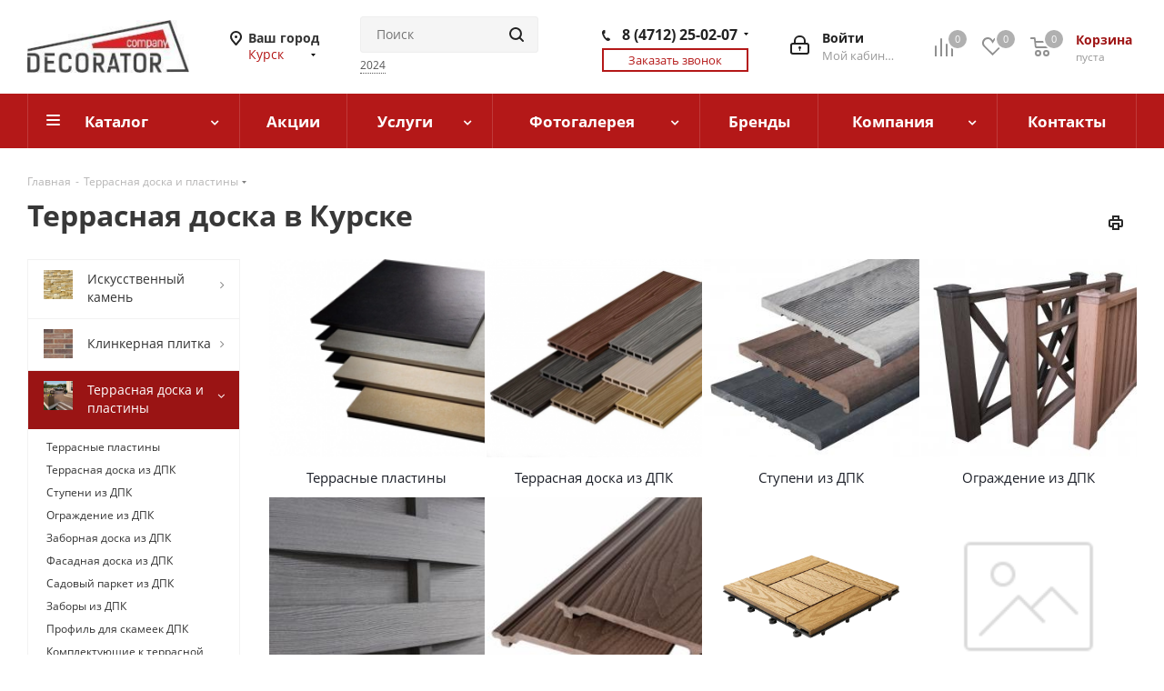

--- FILE ---
content_type: text/css
request_url: https://kursk.decorator.shop/bitrix/cache/css/s1/aspro_next/page_e50436ba710599f7defc8f45c28fe47b/page_e50436ba710599f7defc8f45c28fe47b_v1.css?17681430291524
body_size: 476
content:


/* Start:/local/templates/aspro_next/components/bitrix/catalog.section/collection_block_new/style.min.css?16330840511270*/
.js_price_wrapper.price .text_price{font-size:14px;display:inline-block;margin:0 5px 0 0}.js_price_wrapper.price .price_matrix_wrapper{display:inline-block}.cost .price{margin-left:0!important;margin-right:0!important}.wrapp_one_click-section{margin-top:20px}.wrapp_one_click-section .one_click{width:100%;color:#b41818;border:1px solid #b41818;background-color:#fff;font-size:13px;padding:7px 14px;font-weight:600;cursor:pointer;user-select:none}.wrapp_one_click-section .one_click.button.transparent:not(.text):hover{color:#fff;border-color:#b41818;background:#b41818}.wrapp_one_click-section .one_click>span:before{display:none}.brandValue{font-size:12px;margin-bottom:5px}.bxb_props{font-size:12px}.bxb_props span{display:block}.bxb_props span b{font-weight:600}.collection_other_block .top_wrapper{margin:0 0 20px}.collection_other_block .sa_block{margin-top:10px}.collection_other_block .collection-type{font-size:13px;margin-bottom:5px}.collection_other_block .collection-main-prop{font-size:12px;margin:15px 0;line-height:1.3}.collection_other_block .collection-main-prop .collection-main-prop__value{font-weight:700}.collection_other_block .collection-extra-props{line-height:1.6;margin-bottom:20px}.collection_other_block .ajax_load_btn{display:none!important}
/* End */
/* /local/templates/aspro_next/components/bitrix/catalog.section/collection_block_new/style.min.css?16330840511270 */


--- FILE ---
content_type: text/css
request_url: https://kursk.decorator.shop/bitrix/cache/css/s1/aspro_next/default_a3f400533e243fae42d69d0eeb726de8/default_a3f400533e243fae42d69d0eeb726de8_v1.css?17681430291006
body_size: 361
content:


/* Start:/local/templates/aspro_next/components/bitrix/catalog.section/catalog_block/style.min.css?1605451925768*/
.js_price_wrapper.price .text_price{font-size:14px;display:inline-block;margin:0 5px 0 0}.js_price_wrapper.price .price_matrix_wrapper{display:inline-block}.cost .price{margin-left:0!important;margin-right:0!important}.wrapp_one_click-section{margin-top:20px}.wrapp_one_click-section .one_click{width:100%;color:#b41818;border:1px solid #b41818;background-color:white;font-size:13px;padding:7px 14px;font-weight:600;cursor:pointer;user-select:none}.wrapp_one_click-section .one_click.button.transparent:not(.text):hover{color:white;border-color:#b41818;background:#b41818}.wrapp_one_click-section .one_click>span:before{display:none}.brandValue{font-size:12px;margin-bottom:5px}.bxb_props{font-size:12px}.bxb_props span{display:block}.bxb_props span b{font-weight:600}
/* End */
/* /local/templates/aspro_next/components/bitrix/catalog.section/catalog_block/style.min.css?1605451925768 */
